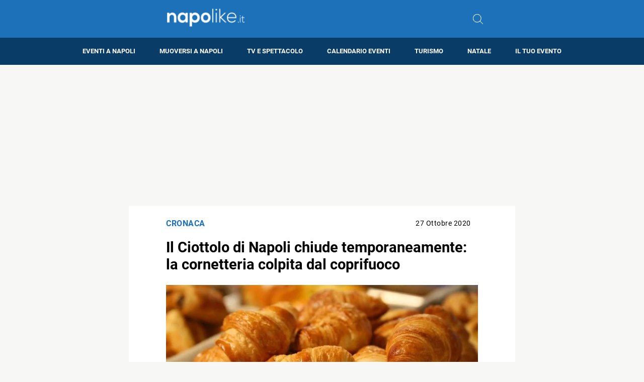

--- FILE ---
content_type: text/html; charset=utf-8
request_url: https://www.google.com/recaptcha/api2/aframe
body_size: 270
content:
<!DOCTYPE HTML><html><head><meta http-equiv="content-type" content="text/html; charset=UTF-8"></head><body><script nonce="KFxPZhv4MDzaU4rN4JVFlw">/** Anti-fraud and anti-abuse applications only. See google.com/recaptcha */ try{var clients={'sodar':'https://pagead2.googlesyndication.com/pagead/sodar?'};window.addEventListener("message",function(a){try{if(a.source===window.parent){var b=JSON.parse(a.data);var c=clients[b['id']];if(c){var d=document.createElement('img');d.src=c+b['params']+'&rc='+(localStorage.getItem("rc::a")?sessionStorage.getItem("rc::b"):"");window.document.body.appendChild(d);sessionStorage.setItem("rc::e",parseInt(sessionStorage.getItem("rc::e")||0)+1);localStorage.setItem("rc::h",'1769382242526');}}}catch(b){}});window.parent.postMessage("_grecaptcha_ready", "*");}catch(b){}</script></body></html>

--- FILE ---
content_type: application/javascript; charset=utf-8
request_url: https://fundingchoicesmessages.google.com/f/AGSKWxUDn3PN_pQEPQV2vQrin3oDyQvwfeqEeiso-rw7NweWG_usVBJ9wG2sxbdFNx0-nOq7C3SF5qBjKc72SOphQdYYSh8DZzEyXCIqxAFL00VhRFVddefx70MFt4eP_R_x5pl9W5ChQw==?fccs=W251bGwsbnVsbCxudWxsLG51bGwsbnVsbCxudWxsLFsxNzY5MzgyMjQyLDc2MTAwMDAwMF0sbnVsbCxudWxsLG51bGwsW251bGwsWzcsNl0sbnVsbCxudWxsLG51bGwsbnVsbCxudWxsLG51bGwsbnVsbCxudWxsLG51bGwsM10sImh0dHBzOi8vd3d3Lm5hcG9saWtlLml0L2lsLWNpb3R0b2xvLWRpLW5hcG9saS1jaGl1ZGUtdGVtcG9yYW5lYW1lbnRlLWNvbHBpdG8tZGFsLWNvcHJpZnVvY28iLG51bGwsW1s4LCJrNjFQQmptazZPMCJdLFs5LCJlbi1VUyJdLFsxNiwiWzEsMSwxXSJdLFsxOSwiMiJdLFsxNywiWzBdIl0sWzI0LCIiXSxbMjksImZhbHNlIl1dXQ
body_size: 119
content:
if (typeof __googlefc.fcKernelManager.run === 'function') {"use strict";this.default_ContributorServingResponseClientJs=this.default_ContributorServingResponseClientJs||{};(function(_){var window=this;
try{
var qp=function(a){this.A=_.t(a)};_.u(qp,_.J);var rp=function(a){this.A=_.t(a)};_.u(rp,_.J);rp.prototype.getWhitelistStatus=function(){return _.F(this,2)};var sp=function(a){this.A=_.t(a)};_.u(sp,_.J);var tp=_.ed(sp),up=function(a,b,c){this.B=a;this.j=_.A(b,qp,1);this.l=_.A(b,_.Pk,3);this.F=_.A(b,rp,4);a=this.B.location.hostname;this.D=_.Fg(this.j,2)&&_.O(this.j,2)!==""?_.O(this.j,2):a;a=new _.Qg(_.Qk(this.l));this.C=new _.dh(_.q.document,this.D,a);this.console=null;this.o=new _.mp(this.B,c,a)};
up.prototype.run=function(){if(_.O(this.j,3)){var a=this.C,b=_.O(this.j,3),c=_.fh(a),d=new _.Wg;b=_.hg(d,1,b);c=_.C(c,1,b);_.jh(a,c)}else _.gh(this.C,"FCNEC");_.op(this.o,_.A(this.l,_.De,1),this.l.getDefaultConsentRevocationText(),this.l.getDefaultConsentRevocationCloseText(),this.l.getDefaultConsentRevocationAttestationText(),this.D);_.pp(this.o,_.F(this.F,1),this.F.getWhitelistStatus());var e;a=(e=this.B.googlefc)==null?void 0:e.__executeManualDeployment;a!==void 0&&typeof a==="function"&&_.To(this.o.G,
"manualDeploymentApi")};var vp=function(){};vp.prototype.run=function(a,b,c){var d;return _.v(function(e){d=tp(b);(new up(a,d,c)).run();return e.return({})})};_.Tk(7,new vp);
}catch(e){_._DumpException(e)}
}).call(this,this.default_ContributorServingResponseClientJs);
// Google Inc.

//# sourceURL=/_/mss/boq-content-ads-contributor/_/js/k=boq-content-ads-contributor.ContributorServingResponseClientJs.en_US.k61PBjmk6O0.es5.O/d=1/exm=ad_blocking_detection_executable,kernel_loader,loader_js_executable/ed=1/rs=AJlcJMztj-kAdg6DB63MlSG3pP52LjSptg/m=cookie_refresh_executable
__googlefc.fcKernelManager.run('\x5b\x5b\x5b7,\x22\x5b\x5bnull,\\\x22napolike.it\\\x22,\\\x22AKsRol_UOvgkNUVBNSR65Qwx-vT_aDdATglvpLZqQgB_5VKcNwDaIiynS-V1MxFoUMPf_ZY9NUCmiBzet70j1F2Y7sZVyyf6jz42bO_rX7cpKt26V1AbuvZaNF-9-SdG7q8au6o5s5sUkbM5LRXN4qJW8YNkvJQR2g\\\\u003d\\\\u003d\\\x22\x5d,null,\x5b\x5bnull,null,null,\\\x22https:\/\/fundingchoicesmessages.google.com\/f\/AGSKWxU0SVNERRKKBOF2TFEedJoM9BNWZ4UqPvWpivAhfanhs-cJdXsrl1Y0YUVxSAVN2_c2xG8ws-F9M0ljolBPS7AxKHfSzVfNT3atcKr_tysDVqtAT12Lw-lvpZsHAvpVzbYM1oTLjQ\\\\u003d\\\\u003d\\\x22\x5d,null,null,\x5bnull,null,null,\\\x22https:\/\/fundingchoicesmessages.google.com\/el\/AGSKWxVicmJ_zAoX_givd9S886XB84egCuYQ6HAsi5r0hrjySiXLJHQwdwIrw8QAOmTXWHvoGi6bi0Qp0VZTlOReFm-n-TZ4D7BWPA2Lp-47Ckjlc_4zR1uQqsBEErd6GI4LfpWX6gHByw\\\\u003d\\\\u003d\\\x22\x5d,null,\x5bnull,\x5b7,6\x5d,null,null,null,null,null,null,null,null,null,3\x5d\x5d,\x5b2,1\x5d\x5d\x22\x5d\x5d,\x5bnull,null,null,\x22https:\/\/fundingchoicesmessages.google.com\/f\/AGSKWxUSuqVxTNZlZtmP9EyKIJjAMv3NOOYme4Q_9AxABn0vt3KQqhUVlPv49GNyaeDChGqwRI5ozi0tPAoCrgNEHcGJ_BxFqOjdtjCk8yKeRrqwGj6F8sPjo7ca5Ef1Vc0VzEkFDk9SsA\\u003d\\u003d\x22\x5d\x5d');}

--- FILE ---
content_type: application/javascript; charset=utf-8
request_url: https://fundingchoicesmessages.google.com/f/AGSKWxX6pC5A_cS78yAHn2mZr7oGzhzjy9U5DJAqFFQXKXzWOWdYWZiW8jY6a2T3Vw-vZR7MJM0JVlVUk0J_q4eoj5kyfYLWyaIag9HkU8YxmMaboJe3YAl45Cl_dt8_q5uOWKSTxEivs8UV-pO3PZ9f_FMrQH_fw6sywTRBbXBYZDusTHQyY-BgYgw14uuv/_/partners/ad-/oas_mjx./ad-half_/google_ad./proxxorad.
body_size: -1287
content:
window['3f6078ad-0c2e-48a4-bd75-1e045dd08eeb'] = true;